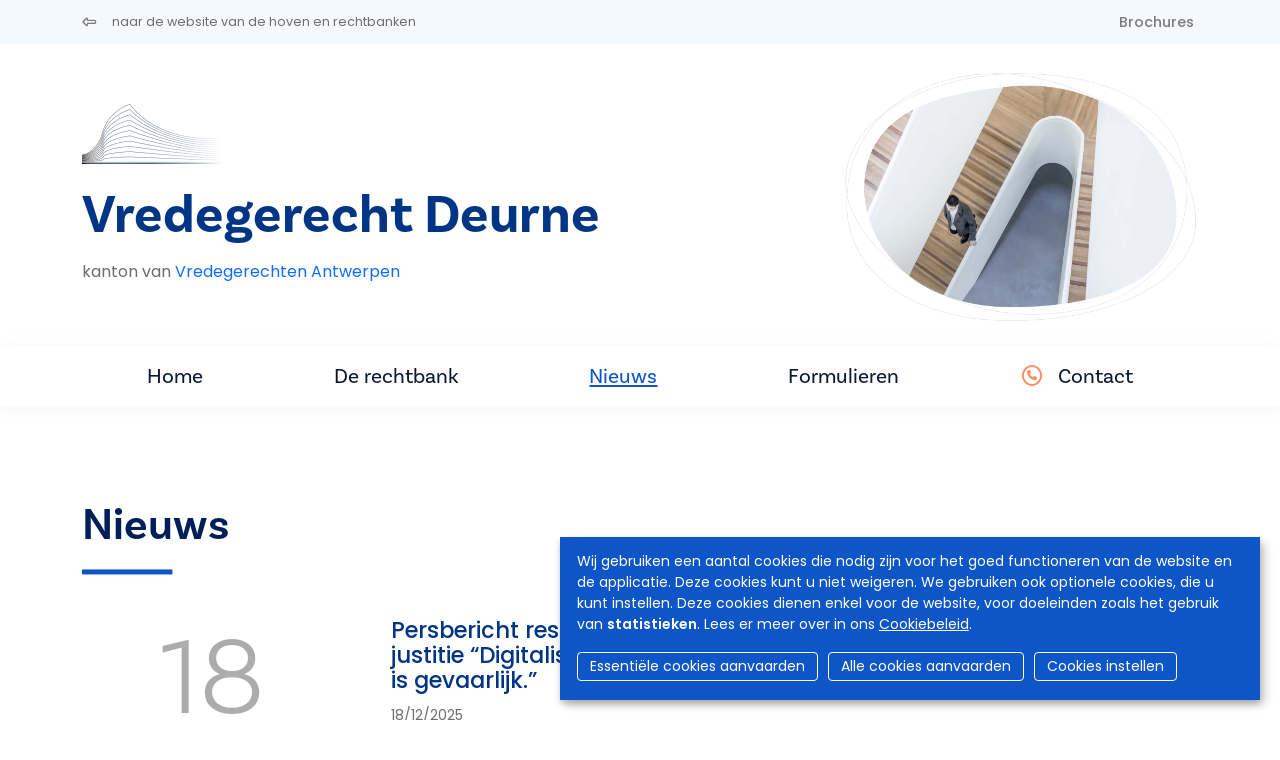

--- FILE ---
content_type: text/html; charset=UTF-8
request_url: https://rechtbanken-tribunaux.be/nl/vredegerecht-deurne/news
body_size: 6293
content:
<!DOCTYPE html>
<html lang="nl" dir="ltr">
  <head>
    <meta charset="utf-8" />
<script async src="https://www.googletagmanager.com/gtag/js?id=UA-143007128-1"></script>
<script>window.dataLayer = window.dataLayer || [];function gtag(){dataLayer.push(arguments)};gtag("js", new Date());gtag("set", "developer_id.dMDhkMT", true);gtag("config", "UA-143007128-1", {"groups":"default","anonymize_ip":true,"page_placeholder":"PLACEHOLDER_page_path","allow_ad_personalization_signals":false});</script>
<meta name="Generator" content="Drupal 9 (https://www.drupal.org)" />
<meta name="MobileOptimized" content="width" />
<meta name="HandheldFriendly" content="true" />
<meta name="viewport" content="width=device-width, initial-scale=1.0" />
<link rel="icon" href="/sites/default/files/favicon.ico" type="image/vnd.microsoft.icon" />


                <title>Nieuws | Vredegerecht Deurne</title>
      
            <script async src="https://www.googletagmanager.com/gtag/js?id=G-SML5SKV78N"></script>
      <script>
        window.dataLayer = window.dataLayer || [];
        function gtag(){dataLayer.push(arguments);}
        gtag('js', new Date());

        gtag('config', 'G-SML5SKV78N');
      </script>

                              <link rel="stylesheet" href="https://cdn.gcloud.belgium.be/nl/o9ULhoEBTbVbdHDCdsGv/style.css">
          <script src="https://cdn.gcloud.belgium.be/nl/o9ULhoEBTbVbdHDCdsGv/app.js"></script>
              
            <link rel="apple-touch-icon" sizes="180x180" href="/apple-touch-icon.png">
      <link rel="icon" type="image/png" sizes="32x32" href="/favicon-32x32.png">
      <link rel="icon" type="image/png" sizes="16x16" href="/favicon-16x16.png">
      <link rel="manifest" href="/site.webmanifest">

      <!-- Google fonts -->
      <link rel="preconnect" href="https://fonts.googleapis.com">
      <link rel="preconnect" href="https://fonts.gstatic.com" crossorigin="crossorigin">
      <link href="https://fonts.googleapis.com/css2?family=Poppins:ital,wght@0,300;0,400;0,500;0,600;1,300;1,400;1,500;1,600&display=swap" rel="stylesheet">

      <!-- Adobe fonts -->
      <link rel="stylesheet" href="https://use.typekit.net/znv3xyp.css">

            
      <!-- Fontawesome -->
      <script src="https://kit.fontawesome.com/8476f10389.js" crossorigin="anonymous"></script>

      <!-- Bootstrap CSS -->
            <link href="https://cdn.jsdelivr.net/npm/bootstrap@5.2.0-beta1/dist/css/bootstrap.min.css" rel="stylesheet" integrity="sha384-0evHe/X+R7YkIZDRvuzKMRqM+OrBnVFBL6DOitfPri4tjfHxaWutUpFmBp4vmVor" crossorigin="anonymous">
      <!-- CSS -->
      <link rel="stylesheet" media="all" href="/core/modules/system/css/components/ajax-progress.module.css?t99m4i" />
<link rel="stylesheet" media="all" href="/core/modules/system/css/components/align.module.css?t99m4i" />
<link rel="stylesheet" media="all" href="/core/modules/system/css/components/autocomplete-loading.module.css?t99m4i" />
<link rel="stylesheet" media="all" href="/core/modules/system/css/components/fieldgroup.module.css?t99m4i" />
<link rel="stylesheet" media="all" href="/core/modules/system/css/components/container-inline.module.css?t99m4i" />
<link rel="stylesheet" media="all" href="/core/modules/system/css/components/clearfix.module.css?t99m4i" />
<link rel="stylesheet" media="all" href="/core/modules/system/css/components/details.module.css?t99m4i" />
<link rel="stylesheet" media="all" href="/core/modules/system/css/components/hidden.module.css?t99m4i" />
<link rel="stylesheet" media="all" href="/core/modules/system/css/components/item-list.module.css?t99m4i" />
<link rel="stylesheet" media="all" href="/core/modules/system/css/components/js.module.css?t99m4i" />
<link rel="stylesheet" media="all" href="/core/modules/system/css/components/nowrap.module.css?t99m4i" />
<link rel="stylesheet" media="all" href="/core/modules/system/css/components/position-container.module.css?t99m4i" />
<link rel="stylesheet" media="all" href="/core/modules/system/css/components/progress.module.css?t99m4i" />
<link rel="stylesheet" media="all" href="/core/modules/system/css/components/reset-appearance.module.css?t99m4i" />
<link rel="stylesheet" media="all" href="/core/modules/system/css/components/resize.module.css?t99m4i" />
<link rel="stylesheet" media="all" href="/core/modules/system/css/components/sticky-header.module.css?t99m4i" />
<link rel="stylesheet" media="all" href="/core/modules/system/css/components/system-status-counter.css?t99m4i" />
<link rel="stylesheet" media="all" href="/core/modules/system/css/components/system-status-report-counters.css?t99m4i" />
<link rel="stylesheet" media="all" href="/core/modules/system/css/components/system-status-report-general-info.css?t99m4i" />
<link rel="stylesheet" media="all" href="/core/modules/system/css/components/tabledrag.module.css?t99m4i" />
<link rel="stylesheet" media="all" href="/core/modules/system/css/components/tablesort.module.css?t99m4i" />
<link rel="stylesheet" media="all" href="/core/modules/system/css/components/tree-child.module.css?t99m4i" />
<link rel="stylesheet" media="all" href="/core/modules/views/css/views.module.css?t99m4i" />
<link rel="stylesheet" media="all" href="/modules/contrib/social_media_links/css/social_media_links.theme.css?t99m4i" />
<link rel="stylesheet" media="all" href="/themes/custom/hr_theme_nine/assets/css/style.css?t99m4i" />
<link rel="stylesheet" media="all" href="/sites/default/files/asset_injector/css/admin_court_my_juridictions_cel-531c31d3b3b20a2430cd69003638a54e.css?t99m4i" />
<link rel="stylesheet" media="all" href="/sites/default/files/asset_injector/css/court_admin_breadcrumb-b8b0915d0c7c36a317836e691c53de3d.css?t99m4i" />
<link rel="stylesheet" media="all" href="/sites/default/files/asset_injector/css/form_managed_file-125fd9062388f88fe59846840033eef8.css?t99m4i" />
<link rel="stylesheet" media="all" href="/sites/default/files/asset_injector/css/griffie_section_paragraph_-903aa069ccc1bdaad96d6e7edf8df924.css?t99m4i" />
<link rel="stylesheet" media="all" href="/sites/default/files/asset_injector/css/modify_button-5ac6aee45145700330c8a267c107bfc8.css?t99m4i" />

        </head>
        <body class="local_articles">
                    <a href="#main-content" class="visually-hidden focusable">
            Overslaan en naar de inhoud gaan
          </a>
          

          
            <div class="dialog-off-canvas-main-canvas" data-off-canvas-main-canvas>
    
<header role="banner">
  
    <div id="block-secondnavigation" class="secondary-menu bg-light mb-3">

	<div class="container d-flex justify-content-between">

		<ul class="nav">
			<li class="nav-item">
				<a href="/nl" class="nav-link link ps-0">
					<i class="fa-regular fa-left-long pe-3"></i>
					<span class="link__label small fw-normal">naar de website van de hoven en rechtbanken</span>
				</a>
			</li>
		</ul>

		<ul
			class="nav">
						<li class="nav-item">
				<a class="nav-link brochures " href="/nl/vredegerecht-deurne/brochures">
					Brochures
				</a>
			</li>

														</ul>
	</div>
</div>

        
</header>

<section class="jumbo court_jumbo court_jumbo--small">
  <div class="container">
    <div class="row">
      <div class="col-xl-4 order-lg-2">
        <div class="jumbo__photo_small">
          <img class="jumbotron" src="https://www.rechtbanken-tribunaux.be/themes/custom/hr_theme_nine/assets/images/blob/jumbo/blob03.png" style="background-image:url('/themes/custom/hr_theme_nine/assets/images/jumbotron/default.jpg')"/>
        </div>
        
      </div>
      <div class="col-xl-8 order-lg-1">
        <div class="mb-4">
          
      <div class="court_logo">
      <a href="/nl" class="navbar-brand" rel="home">
        <div class="logo">
          <img src="/themes/custom/hr_theme_court/logo.png" alt="Home"/>
        </div>
      </a>
    </div>
  
        </div>
        <div class="jumbo__title">
          <h1>Vredegerecht Deurne</h1>
                    <div class="jumbo__intro">
            <div>kanton van <a href="/nl/vredegerechten-antwerpen" class="text-decoration-none">Vredegerechten Antwerpen</a></div>
          </div>
        </div>
      </div>

    </div>
  </section>

  
<nav class="navbar navbar-expand-xl navbar-light third-nav" id="main-menu-court">
	<div class="container">
		<button class="navbar-toggler" type="button" data-bs-toggle="collapse" data-bs-target="#navbarNav" aria-controls="navbarNav" aria-expanded="false" aria-label="Toggle navigation">
			<span class="navbar-toggler-icon"></span>
		</button>

		<div class="collapse navbar-collapse" id="navbarNav">
			<ul
				class="navbar-nav">
								<li class="nav-item">
										<a id="home" class="nav-link home " href="/nl/vredegerecht-deurne">
						Home
											</a>
				</li>
																													<li class="nav-item">
												<a id="home" class="nav-link info " href="/nl/vredegerecht-deurne/info">
							De rechtbank
						</a>
					</li>
																																				<li class="nav-item">
														<a class="nav-link news is-active" href="/nl/vredegerecht-deurne/news">
								Nieuws
							</a>
						</li>
																					<li class="nav-item">
														<a class="nav-link documents " href="/nl/vredegerecht-deurne/documents">
																	Formulieren
															</a>
						</li>
																														<li class="nav-item contact-link ">
						<i class="fa-regular fa-circle-phone text-orange pe-2 fs-5"></i>
						<a class="nav-link contact " href="/nl/vredegerecht-deurne/contact">
							Contact
						</a>
					</li>
				</ul>
			</div>
		</div>
	</nav>

<div class="container highlighted">
    <div>
    <div data-drupal-messages-fallback class="hidden"></div>

  </div>

  
</div>
<main role="main" class="container court-main py-5">
  <a id="main-content" tabindex="-1"></a>

  <div class="layout-content">
      <div>
    <div id="block-hr-theme-court-content">
  
    
      <div class="views-element-container">
<div class="js-view-dom-id-e17df71133cce30b07e86225950b86ddb1056d920fd9e51aff80e4539ea68ac1">

  
  
  

      <header class="mb-5">
      <h2>Nieuws</h2>
    </header>
  
  
  

      <div class="views-row"><article data-history-node-id="4138" role="article" class="row border-bottom pb-4 mb-4">

	<div class="col-md-3">
		<div class="date-block">
			<div class="date-block-day">
				18
			</div>
			<div class="date-block-month">
				december
			</div>
		</div>
	</div>

	<div class="col-md-9">
		<div class="news-content">
			
			<div class="h6">
				
<span>Persbericht ressort Antwerpen: 5 voor 12-actie – Digitalisering &amp; AI in justitie “Digitalisering zonder visie is improvisatie. AI zonder governance is gevaarlijk.” </span>

			</div>
			

			<div>

				<div class="mb-4">
					<small>18/12/2025</small>
					
				</div>

				<div>
										<a href="/nl/vredegerecht-deurne/news/4138" class="link link--more">
						<span class="link__label">Lees meer</span>
					</a>
				</div>

			</div>
		</div>
	</div>

</article>
</div>
    <div class="views-row"><article data-history-node-id="3955" role="article" class="row border-bottom pb-4 mb-4">

	<div class="col-md-3">
		<div class="date-block">
			<div class="date-block-day">
				17
			</div>
			<div class="date-block-month">
				oktober
			</div>
		</div>
	</div>

	<div class="col-md-9">
		<div class="news-content">
			
			<div class="h6">
				
<span>Persbericht: Federale Parlementscommissie Justitie bezoekt het Vlinderpaleis in Antwerpen</span>

			</div>
			

			<div>

				<div class="mb-4">
					<small>17/10/2025</small>
					
				</div>

				<div>
										<a href="/nl/vredegerecht-deurne/news/3955" class="link link--more">
						<span class="link__label">Lees meer</span>
					</a>
				</div>

			</div>
		</div>
	</div>

</article>
</div>
    <div class="views-row"><article data-history-node-id="3954" role="article" class="row border-bottom pb-4 mb-4">

	<div class="col-md-3">
		<div class="date-block">
			<div class="date-block-day">
				16
			</div>
			<div class="date-block-month">
				oktober
			</div>
		</div>
	</div>

	<div class="col-md-9">
		<div class="news-content">
			
			<div class="h6">
				
<span>Persbericht: ressort Antwerpen - Limburg kaart onveiligheid in de gerechtsgebouwen aan</span>

			</div>
			

			<div>

				<div class="mb-4">
					<small>16/10/2025</small>
					
				</div>

				<div>
										<a href="/nl/vredegerecht-deurne/news/3954" class="link link--more">
						<span class="link__label">Lees meer</span>
					</a>
				</div>

			</div>
		</div>
	</div>

</article>
</div>
    <div class="views-row"><article data-history-node-id="3860" role="article" class="row border-bottom pb-4 mb-4">

	<div class="col-md-3">
		<div class="date-block">
			<div class="date-block-day">
				01
			</div>
			<div class="date-block-month">
				september
			</div>
		</div>
	</div>

	<div class="col-md-9">
		<div class="news-content">
			
			<div class="h6">
				
<span>Opening van het gerechtelijk jaar - dialoog met alle burgers</span>

			</div>
			

			<div>

				<div class="mb-4">
					<small>01/09/2025</small>
					
				</div>

				<div>
										<a href="/nl/vredegerecht-deurne/news/3860" class="link link--more">
						<span class="link__label">Lees meer</span>
					</a>
				</div>

			</div>
		</div>
	</div>

</article>
</div>
    <div class="views-row"><article data-history-node-id="3764" role="article" class="row border-bottom pb-4 mb-4">

	<div class="col-md-3">
		<div class="date-block">
			<div class="date-block-day">
				27
			</div>
			<div class="date-block-month">
				juni
			</div>
		</div>
	</div>

	<div class="col-md-9">
		<div class="news-content">
			
			<div class="h6">
				
<span>Vijf voor twaalf: nationale actie op het Hof van Cassatie 27.06.2025</span>

			</div>
			

			<div>

				<div class="mb-4">
					<small>27/06/2025</small>
					
				</div>

				<div>
										<a href="/nl/vredegerecht-deurne/news/3764" class="link link--more">
						<span class="link__label">Lees meer</span>
					</a>
				</div>

			</div>
		</div>
	</div>

</article>
</div>
    <div class="views-row"><article data-history-node-id="3695" role="article" class="row border-bottom pb-4 mb-4">

	<div class="col-md-3">
		<div class="date-block">
			<div class="date-block-day">
				12
			</div>
			<div class="date-block-month">
				juni
			</div>
		</div>
	</div>

	<div class="col-md-9">
		<div class="news-content">
			
			<div class="h6">
				
<span>Het is vijf voor twaalf - 5de actie: de (on)veiligheid in de gebouwen van justitie</span>

			</div>
			

			<div>

				<div class="mb-4">
					<small>12/06/2025</small>
					
				</div>

				<div>
										<a href="/nl/vredegerecht-deurne/news/3695" class="link link--more">
						<span class="link__label">Lees meer</span>
					</a>
				</div>

			</div>
		</div>
	</div>

</article>
</div>
    <div class="views-row"><article data-history-node-id="3631" role="article" class="row border-bottom pb-4 mb-4">

	<div class="col-md-3">
		<div class="date-block">
			<div class="date-block-day">
				22
			</div>
			<div class="date-block-month">
				mei
			</div>
		</div>
	</div>

	<div class="col-md-9">
		<div class="news-content">
			
			<div class="h6">
				
<span>Het is vijf voor twaalf. Week 3. Onderfinanciering treft ook de gebouwen van justitie: actie in Mechelen op donderdag 22 mei. </span>

			</div>
			

			<div>

				<div class="mb-4">
					<small>22/05/2025</small>
					
				</div>

				<div>
										<a href="/nl/vredegerecht-deurne/news/3631" class="link link--more">
						<span class="link__label">Lees meer</span>
					</a>
				</div>

			</div>
		</div>
	</div>

</article>
</div>
    <div class="views-row"><article data-history-node-id="3604" role="article" class="row border-bottom pb-4 mb-4">

	<div class="col-md-3">
		<div class="date-block">
			<div class="date-block-day">
				15
			</div>
			<div class="date-block-month">
				mei
			</div>
		</div>
	</div>

	<div class="col-md-9">
		<div class="news-content">
			
			<div class="h6">
				
<span>Het is vijf voor twaalf voor justitie: week 2 van de gezamenlijke acties in Antwerpen en Limburg</span>

			</div>
			

			<div>

				<div class="mb-4">
					<small>15/05/2025</small>
					
				</div>

				<div>
										<a href="/nl/vredegerecht-deurne/news/3604" class="link link--more">
						<span class="link__label">Lees meer</span>
					</a>
				</div>

			</div>
		</div>
	</div>

</article>
</div>


    
  <nav role="navigation" aria-labelledby="pagination-heading">
    <h4 id="pagination-heading" class="visually-hidden">Paginering</h4>
    <ul class="js-pager__items d-inline-block">
                    <li class="d-inline-block px-2">
          page 1        </li>
                    <li class="d-inline-block px-2">
          <a href="/nl/vredegerecht-deurne/news?page=1" title="Ga naar volgende pagina" rel="next">
            <span class="visually-hidden">Volgende</span>
            <span aria-hidden="true">Volgende ›</span>
          </a>
        </li>
          </ul>
  </nav>


  
  

  
  
</div>
</div>

  </div>

  </div>

  </div>

  
  
</main>

<footer role="contentinfo">
  <div class="footer__section_menu">
	<div class="container">
		<div class="row">
			<div class="col-xl-4 footer__first_column">
				  <a href="/nl/jobs">
    Jobs
  </a>
  <a href="/nl/pers">
    Pers
  </a>

  <a href="/nl/user/login">
    Inloggen
  </a>

  <a href="/nl/faq">
    FAQ
  </a>
  <a href="/nl/contact">
    Contact
  </a>
			</div>
			<div class="col-xl-6 footer__main_menu">
				<nav role="navigation" aria-labelledby="block-hr-theme-court-footer-menu" id="block-hr-theme-court-footer">
            
  <h2 class="visually-hidden" id="block-hr-theme-court-footer-menu">Footer-menu</h2>
  

        <div class="row">
  <div class="col-md-4">
    <h4>Rechtbanken</h4>
    <ul>
              <li>
          <a href="/nl/rechtbanken/vredegerecht">Vredegerecht</a>
        </li>
              <li>
          <a href="/nl/rechtbanken/politierechtbank">Politierechtbank</a>
        </li>
              <li>
          <a href="/nl/rechtbanken/rechtbank-van-eerste-aanleg">Rechtbank van eerste aanleg</a>
        </li>
              <li>
          <a href="/nl/rechtbanken/arbeidsrechtbank">Arbeidsrechtbank</a>
        </li>
              <li>
          <a href="/nl/rechtbanken/ondernemingsrechtbank">Ondernemingsrechtbank</a>
        </li>
                </ul>
  </div>
  <div class="col-md-4">
    <h4>Hoven</h4>
    <ul>
              <li>
          <a href="/nl/hoven/hof-van-beroep">Hof van beroep</a>
        </li>
              <li>
          <a href="/nl/hoven/arbeidshof">Arbeidshof</a>
        </li>
              <li>
          <a href="/nl/hoven/hof-van-assisen">Hof van assisen</a>
        </li>
              <li>
          <a href="/nl/hoven/hof-van-cassatie">Hof van Cassatie</a>
        </li>
                </ul>
  </div>

      <div class="col-md-4">
      <h4>College</h4>
      <ul>
                  <li>
            <a href="/nl/college">Het College</a>
          </li>
                      </ul>
    </div>
  
</div>

<div class="row">
      <div class="col-md-4">
      <h4>Nuttige info</h4>
      <ul>
                  <li>
            <a href="/nl/het-belgisch-rechtssysteem">Het Belgisch rechtssysteem</a>
          </li>
                  <li>
            <a href="/nl/personen-in-de-rechtbank/zittende-magistraten">Personen in de rechtbank</a>
          </li>
                  <li>
            <a href="/nl/procedures-in-de-rechtbank/bemiddeling">Procedures in de rechtbank</a>
          </li>
                  <li>
            <a href="/nl/statistieken">Statistieken</a>
          </li>
                  <li>
            <a href="/nl/brochures">Brochures</a>
          </li>
                      </ul>
    </div>
  
      <div class="col-md-4">
      <h4>Actualiteit</h4>
      <ul>
                  <li>
            <a href="/nl/nieuws">Nieuws</a>
          </li>
                      </ul>
    </div>

    <div class="col-md-4">
      <h4>e-Tools</h4>
      <ul>
                  <li>
            <a href="https://dossier.just.fgov.be/cgi-dossier/dossier.pl?lg=nl">Uw dossier</a>
          </li>
                  <li>
            <a href="https://justonweb.be/">Just-on-web</a>
          </li>
                  <li>
            <a href="https://access.eservices.just.fgov.be/edeposit/nl/login">e-Deposit</a>
          </li>
                  <li>
            <a href="https://territoriale-bevoegdheid.just.fgov.be/cgi-main/competence-territoriale.pl">Territoriale bevoegdheid</a>
          </li>
              </ul>
    </div>
    </div>

  </nav>

			</div>
			<div class="col-md-2"></div>
		</div>
	</div>
</div>
<div class="footer__section_disclaimer">
	<div class="container">
		<div class="row">
			<div class="col-md-4">
				<p>&copy
					Hoven en Rechtbanken van België
					<i class="fa-light fa-horizontal-rule"></i>
					2026
				</p>
			</div>
			<div class="col-md-6">
				<ul class="nav">
	<li class="nav-item">
		<a class="nav-link" href="/nl/disclaimer">
			Disclaimer
		</a>
	</li>
	<li class="nav-item">
		<a class="nav-link" href="/nl/privacybeleid">
			Privacy
		</a>
	</li>
	<li class="nav-item">
		<a class="nav-link" href="/nl/bescherming-van-uw-persoonlijke-gegevens-cookiebeleid">
			Cookiebeleid
		</a>
	</li>
	<li class="nav-item">
		<a class="nav-link" href="/nl/toegankelijkheidsverklaring">
			Toegankelijkheidsverklaring
		</a>
	</li>
</ul>
			</div>
			<div class="col-md-2">
				<ul class="nav">
  <li class="nav-item">
    <a class="nav-link py-0 px-2" href="https://www.linkedin.com/company/cct-chr" target="_blank">
      <i class="fa-brands fa-linkedin-in"></i>
    </a>
  </li>
  <li class="nav-item">
    <a class="nav-link py-0 px-2" href="https://www.facebook.com/College.CCT.CHR/" target="_blank">
      <i class="fa-brands fa-facebook-f"></i>
    </a>
  </li>
  <li class="nav-item">
    <a class="nav-link py-0 px-2" href="https://twitter.com/CHR_CCT" target="_blank">
      <i class="fa-brands fa-x-twitter"></i>
    </a>
  </li>
  <li class="nav-item">
    <a class="nav-link py-0 px-2" href="https://www.instagram.com/chr_cct/" target="_blank">
      <i class="fa-brands fa-instagram"></i>
    </a>
  </li>
  <li class="nav-item">
    <a class="nav-link py-0 px-2" href="https://www.youtube.com/channel/UCPz1N2vjZMyjpu3gRDpaG1A" target="_blank">
      <i class="fa-brands fa-youtube"></i>
    </a>
  </li>
</ul>			</div>
		</div>
	</div>
</div>

</footer>

  </div>

          
          <!-- Bootstrap JS -->
          <!-- JavaScript Bundle with Popper -->
          <script src="https://cdn.jsdelivr.net/npm/bootstrap@5.2.0-beta1/dist/js/bootstrap.bundle.min.js" integrity="sha384-pprn3073KE6tl6bjs2QrFaJGz5/SUsLqktiwsUTF55Jfv3qYSDhgCecCxMW52nD2" crossorigin="anonymous"></script>
          <!-- JS -->
          <script type="application/json" data-drupal-selector="drupal-settings-json">{"path":{"baseUrl":"\/","scriptPath":null,"pathPrefix":"nl\/","currentPath":"node\/52\/news","currentPathIsAdmin":false,"isFront":false,"currentLanguage":"nl"},"pluralDelimiter":"\u0003","suppressDeprecationErrors":true,"google_analytics":{"account":"UA-143007128-1","trackOutbound":true,"trackMailto":true,"trackTel":true,"trackDownload":true,"trackDownloadExtensions":"7z|aac|arc|arj|asf|asx|avi|bin|csv|doc(x|m)?|dot(x|m)?|exe|flv|gif|gz|gzip|hqx|jar|jpe?g|js|mp(2|3|4|e?g)|mov(ie)?|msi|msp|pdf|phps|png|ppt(x|m)?|pot(x|m)?|pps(x|m)?|ppam|sld(x|m)?|thmx|qtm?|ra(m|r)?|sea|sit|tar|tgz|torrent|txt|wav|wma|wmv|wpd|xls(x|m|b)?|xlt(x|m)|xlam|xml|z|zip"},"user":{"uid":0,"permissionsHash":"d5083c57aa100d6c3eab29694828bd41584672f4a2f221cc5ce8c6255ff637d7"}}</script>
<script src="/core/assets/vendor/jquery/jquery.min.js?v=3.6.3"></script>
<script src="/core/misc/polyfills/element.matches.js?v=9.5.10"></script>
<script src="/core/misc/polyfills/object.assign.js?v=9.5.10"></script>
<script src="/core/assets/vendor/once/once.min.js?v=1.0.1"></script>
<script src="/core/assets/vendor/jquery-once/jquery.once.min.js?v=2.2.3"></script>
<script src="/sites/default/files/languages/nl_Q6wANTjeiZfaBNlrWMT-axpq2LB1hofqk7yUom9UseU.js?t99m4i"></script>
<script src="/core/misc/drupalSettingsLoader.js?v=9.5.10"></script>
<script src="/core/misc/drupal.js?v=9.5.10"></script>
<script src="/core/misc/drupal.init.js?v=9.5.10"></script>
<script src="/modules/contrib/google_analytics/js/google_analytics.js?v=9.5.10"></script>
<script src="/core/misc/jquery.once.bc.js?v=9.5.10"></script>
<script src="/themes/custom/hr_theme_nine/assets/js/general.js?v=9.5.10"></script>
<script src="/themes/custom/hr_theme_court/assets/js/court.js?t99m4i"></script>


                                <script data-type="text/javascript" data-name="analytics" type="opt-in">
              var _paq = window._paq || [];
              /* tracker methods like "setCustomDimension" should be called before "trackPageView" */
              _paq.push(['trackPageView']);
              _paq.push(['enableLinkTracking']);
              (function() {
                var u="https://matomo.bosa.be/";
                _paq.push(['setTrackerUrl', u+'matomo.php']);
                _paq.push(['setSiteId', '430']);
                var d=document, g=d.createElement('script'), s=d.getElementsByTagName('script')[0];
                g.type='text/javascript'; g.async=true; g.defer=true; g.src=u+'matomo.js'; s.parentNode.insertBefore(g,s);
              })();
            </script>
          
          </body>
        </html>
